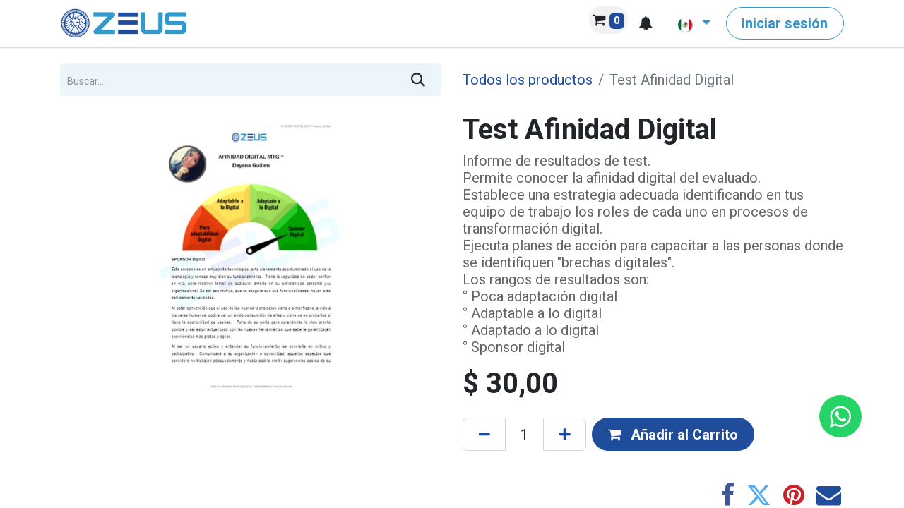

--- FILE ---
content_type: text/html; charset=utf-8
request_url: https://www.zeusrh.com/shop/test-afinidad-digital-24
body_size: 10527
content:

        

    
        
<!DOCTYPE html>
        
<html lang="es-ES" data-website-id="1" data-main-object="product.template(24,)" data-add2cart-redirect="0">
    <head>
        <meta charset="utf-8"/>
        <meta http-equiv="X-UA-Compatible" content="IE=edge"/>
        <meta name="viewport" content="width=device-width, initial-scale=1"/>
        <meta name="generator" content="Odoo"/>
        <meta name="description" content="Informe de resultados de test.
Permite conocer la afinidad digital del evaluado.
Establece una estrategia adecuada identificando en tus equipo de trabajo los roles de cada uno en procesos de transformación digital.
Ejecuta planes de acción para capacitar a las personas donde se identifiquen &#34;brechas digitales&#34;.
Los rangos de resultados son:
° Poca adaptación digital
° Adaptable a lo digital
° Adaptado a lo digital
° Sponsor digital"/>
            
        <meta property="og:type" content="website"/>
        <meta property="og:title" content="Test Afinidad Digital"/>
        <meta property="og:site_name" content="Zeusrh"/>
        <meta property="og:url" content="https://www.zeusrh.com/shop/test-afinidad-digital-24"/>
        <meta property="og:image" content="https://www.zeusrh.com/web/image/product.template/24/image_1024?unique=35685e9"/>
        <meta property="og:description" content="Informe de resultados de test.
Permite conocer la afinidad digital del evaluado.
Establece una estrategia adecuada identificando en tus equipo de trabajo los roles de cada uno en procesos de transformación digital.
Ejecuta planes de acción para capacitar a las personas donde se identifiquen &#34;brechas digitales&#34;.
Los rangos de resultados son:
° Poca adaptación digital
° Adaptable a lo digital
° Adaptado a lo digital
° Sponsor digital"/>
            
        <meta name="twitter:card" content="summary_large_image"/>
        <meta name="twitter:title" content="Test Afinidad Digital"/>
        <meta name="twitter:image" content="https://www.zeusrh.com/web/image/product.template/24/image_1024?unique=35685e9"/>
        <meta name="twitter:site" content="@@ZEUSRHCOM"/>
        <meta name="twitter:description" content="Informe de resultados de test.
Permite conocer la afinidad digital del evaluado.
Establece una estrategia adecuada identificando en tus equipo de trabajo los roles de cada uno en procesos de transformación digital.
Ejecuta planes de acción para capacitar a las personas donde se identifiquen &#34;brechas digitales&#34;.
Los rangos de resultados son:
° Poca adaptación digital
° Adaptable a lo digital
° Adaptado a lo digital
° Sponsor digital"/>
        
        <link rel="alternate" hreflang="en" href="https://www.zeusrh.com/en/shop/digital-affinity-test-24"/>
        <link rel="alternate" hreflang="pt" href="https://www.zeusrh.com/pt_BR/shop/teste-de-afinidade-digital-24"/>
        <link rel="alternate" hreflang="es" href="https://www.zeusrh.com/shop/test-afinidad-digital-24"/>
        <link rel="alternate" hreflang="x-default" href="https://www.zeusrh.com/shop/test-afinidad-digital-24"/>
        <link rel="canonical" href="https://www.zeusrh.com/shop/test-afinidad-digital-24"/>
        
        <link rel="preconnect" href="https://fonts.gstatic.com/" crossorigin=""/>
        <title>Test Afinidad Digital | Zeusrh</title>
        <link type="image/x-icon" rel="shortcut icon" href="/web/image/website/1/favicon?unique=195c30b"/>
        <link rel="preload" href="/web/static/src/libs/fontawesome/fonts/fontawesome-webfont.woff2?v=4.7.0" as="font" crossorigin=""/>
        <link type="text/css" rel="stylesheet" href="/web/assets/1/953e667/web.assets_frontend.min.css"/>
        <script id="web.layout.odooscript" type="text/javascript">
            var odoo = {
                csrf_token: "cc962278e764f21e718f4ce724049fd43acd4e05o1801641066",
                debug: "",
            };
        </script>
        <script type="text/javascript">
            odoo.__session_info__ = {"is_admin": false, "is_system": false, "is_public": true, "is_website_user": true, "user_id": false, "is_frontend": true, "profile_session": null, "profile_collectors": null, "profile_params": null, "show_effect": true, "currencies": {"32": {"symbol": "MXN $", "position": "before", "digits": [69, 2]}, "1": {"symbol": "$", "position": "before", "digits": [69, 2]}}, "bundle_params": {"lang": "es_ES", "website_id": 1}, "websocket_worker_version": "17.0-3", "translationURL": "/website/translations", "cache_hashes": {"translations": "0b1eeadf58dd433c40f494f4bc63f056322f67f5"}, "recaptcha_public_key": "6Lf6RbArAAAAAEf6urUjTtgCfHKFfdcX343f-gKh", "geoip_country_code": "US", "geoip_phone_code": 1, "lang_url_code": "es"};
            if (!/(^|;\s)tz=/.test(document.cookie)) {
                const userTZ = Intl.DateTimeFormat().resolvedOptions().timeZone;
                document.cookie = `tz=${userTZ}; path=/`;
            }
        </script>
        <script type="text/javascript" defer="defer" src="/web/assets/1/5214794/web.assets_frontend_minimal.min.js" onerror="__odooAssetError=1"></script>
        <script type="text/javascript" defer="defer" data-src="/web/assets/1/bccb598/web.assets_frontend_lazy.min.js" onerror="__odooAssetError=1"></script>
        
                    <script>
                        
            
                if (!window.odoo) {
                    window.odoo = {};
                }
                odoo.__session_info__ = Object.assign(odoo.__session_info__ || {}, {
                    livechatData: {
                        isAvailable: false,
                        serverUrl: "https://www.zeusrh.com",
                        options: {},
                    },
                });
            
                    </script>
        <!-- Google Tag Manager -->
<script>(function(w,d,s,l,i){w[l]=w[l]||[];w[l].push({'gtm.start':
new Date().getTime(),event:'gtm.js'});var f=d.getElementsByTagName(s)[0],
j=d.createElement(s),dl=l!='dataLayer'?'&l='+l:'';j.async=true;j.src=
'https://www.googletagmanager.com/gtm.js?id='+i+dl;f.parentNode.insertBefore(j,f);
})(window,document,'script','dataLayer','GTM-TWTVKC32');</script>
<!-- End Google Tag Manager -->
<link rel="stylesheet" href="https://stackpath.bootstrapcdn.com/font-awesome/4.7.0/css/font-awesome.min.css">
    </head>
    <body>



        <div id="wrapwrap" class="   ">
                <header id="top" data-anchor="true" data-name="Header" data-extra-items-toggle-aria-label="Botón de elementos adicionales" class="   o_header_standard" style=" ">
                    
    <nav data-name="Navbar" aria-label="Main" class="navbar navbar-expand-lg navbar-light o_colored_level o_cc d-none d-lg-block shadow-sm ">
        

            <div id="o_main_nav" class="o_main_nav container">
                
    <a data-name="Navbar Logo" href="/" class="navbar-brand logo me-4">
            
            <span role="img" aria-label="Logo of Zeusrh" title="Zeusrh"><img src="/web/image/website/1/logo/Zeusrh?unique=195c30b" class="img img-fluid" width="95" height="40" alt="Zeusrh" loading="lazy"/></span>
        </a>
    
                
    <ul id="top_menu" role="menu" class="nav navbar-nav top_menu o_menu_loading mx-auto">
        
    
        <li role="presentation" class="nav-item dropdown ">
        <a data-bs-toggle="dropdown" href="#" role="menuitem" class="nav-link dropdown-toggle   ">
            <span>Aplicantes</span>
        </a>
        <ul role="menu" class="dropdown-menu ">
        <li role="presentation" class="">
        <a role="menuitem" href="/aplicantes" class="dropdown-item ">
            <span>Aplicantes</span>
        </a>
    </li>
        <li role="presentation" class="">
        <a role="menuitem" href="/our-services" class="dropdown-item ">
            <span>Servicios</span>
        </a>
    </li>
        <li role="presentation" class="">
        <a role="menuitem" href="/pricing" class="dropdown-item ">
            <span>Tienda</span>
        </a>
    </li>
        </ul>
        
    </li>
        <li role="presentation" class="nav-item dropdown ">
        <a data-bs-toggle="dropdown" href="#" role="menuitem" class="nav-link dropdown-toggle   ">
            <span>Empresas</span>
        </a>
        <ul role="menu" class="dropdown-menu ">
        <li role="presentation" class="">
        <a role="menuitem" href="/empresas-1" class="dropdown-item ">
            <span>Empresas</span>
        </a>
    </li>
        <li role="presentation" class="">
        <a role="menuitem" href="/servicios" class="dropdown-item ">
            <span>Servicios</span>
        </a>
    </li>
        <li role="presentation" class="">
        <a role="menuitem" href="/nuestro-proceso" class="dropdown-item ">
            <span>Nuestro Proceso</span>
        </a>
    </li>
        <li role="presentation" class="">
        <a role="menuitem" href="/tienda" class="dropdown-item ">
            <span>Tienda</span>
        </a>
    </li>
        </ul>
        
    </li>
        <li role="presentation" class="nav-item">
        <a role="menuitem" href="/web/signup" class="nav-link ">
            <span>Registro</span>
        </a>
    </li>
        <li role="presentation" class="nav-item">
        <a role="menuitem" href="/contactus" class="nav-link ">
            <span>Contáctenos</span>
        </a>
    </li>
        <li role="presentation" class="nav-item">
        <a role="menuitem" href="/blog" class="nav-link ">
            <span>Blog</span>
        </a>
    </li>
                
    </ul>
                
                <ul class="navbar-nav align-items-center gap-2 flex-shrink-0 justify-content-end ps-3">
                    
        
            <li class=" divider d-none"></li> 
            <li class="o_wsale_my_cart align-self-md-start  ">
                <a href="/shop/cart" class="o_navlink_background btn position-relative rounded-circle p-1 text-center text-reset">
                    <i class="fa fa-shopping-cart"></i>
                    <sup class="my_cart_quantity badge text-bg-primary" data-order-id="">0</sup>
                </a>
            </li>
        
        
            <li data-name="Notify Tray" class="o_tray_notify   d-print-none">
                <div class=" d-print-none">
                    <a href="#" role="button" data-bs-toggle="dropdown" aria-label="Bandeja de Notificaciones" class="btn position-relative p-1 text-center text-reset">
                        <div class="">
                            <i class="fa fa-bell fa-stack"></i>
                            <sup class="my_notify_quantity badge text-bg-primary position-absolute top-0 end-0 rounded-pill d-none">0</sup>
                        </div>
                    </a>
                    <div role="menu" class="o-tray-notify dropdown-menu p-0 ">
                        <div class="border-bottom d-flex justify-content-between overflow-auto flex-grow-1">
                            <a class="btn btn-link py-2 rounded-0 fw-bold mark_all_read" type="button" role="tab" title="Marcar todo como leído" href="#">
                                <i class="fa fa-envelope-open-o text-primary"></i>
                            </a>
                            <a class="btn btn-link py-2 rounded-0 fw-bold" type="button" role="tab" href="/my/notifications">
                                Ver Más
                            </a>
                        </div>

                        <div class="d-flex flex-column overflow-auto flex-grow-1 list-group-flush">
                        </div>
                    </div>
                </div>
            </li>
        
                    
                    
                    
                    
        <li data-name="Language Selector" class="o_header_language_selector ">
        
            <div class="js_language_selector  dropdown d-print-none">
                <button type="button" data-bs-toggle="dropdown" aria-haspopup="true" aria-expanded="true" class="btn border-0 dropdown-toggle btn-outline-secondary border-0">
    <img class="o_lang_flag " src="/web/image/res.lang/80/flag_image?height=25" loading="lazy"/>
                </button>
                <div role="menu" class="dropdown-menu dropdown-menu-end">
                        <a class="dropdown-item js_change_lang " role="menuitem" href="/en/shop/test-afinidad-digital-24" data-url_code="en" title="English (US)">
    <img class="o_lang_flag " src="/base/static/img/country_flags/us.png?height=25" loading="lazy"/>
                        </a>
                        <a class="dropdown-item js_change_lang " role="menuitem" href="/pt_BR/shop/test-afinidad-digital-24" data-url_code="pt_BR" title=" Português (BR)">
    <img class="o_lang_flag " src="/base/static/img/country_flags/br.png?height=25" loading="lazy"/>
                        </a>
                        <a class="dropdown-item js_change_lang active" role="menuitem" href="/shop/test-afinidad-digital-24" data-url_code="es" title=" Español">
    <img class="o_lang_flag " src="/web/image/res.lang/80/flag_image?height=25" loading="lazy"/>
                        </a>
                </div>
            </div>
        
        </li>
                    
            <li class=" o_no_autohide_item">
                <a href="/web/login" class="btn btn-outline-secondary">Iniciar sesión</a>
            </li>
                    
        
        
                    
                </ul>
            </div>
        
    </nav>
    <nav data-name="Navbar" aria-label="Mobile" class="navbar  navbar-light o_colored_level o_cc o_header_mobile d-block d-lg-none shadow-sm px-0 ">
        

        <div class="o_main_nav container flex-wrap justify-content-between">
            
    <a data-name="Navbar Logo" href="/" class="navbar-brand logo ">
            
            <span role="img" aria-label="Logo of Zeusrh" title="Zeusrh"><img src="/web/image/website/1/logo/Zeusrh?unique=195c30b" class="img img-fluid" width="95" height="40" alt="Zeusrh" loading="lazy"/></span>
        </a>
    
            <ul class="o_header_mobile_buttons_wrap navbar-nav flex-row align-items-center gap-2 mb-0">
        
            <li class=" divider d-none"></li> 
            <li class="o_wsale_my_cart align-self-md-start  ">
                <a href="/shop/cart" class="o_navlink_background_hover btn position-relative rounded-circle border-0 p-1 text-reset">
                    <i class="fa fa-shopping-cart"></i>
                    <sup class="my_cart_quantity badge text-bg-primary" data-order-id="">0</sup>
                </a>
            </li>
        
                <li class="o_not_editable">
                    <button class="nav-link btn me-auto p-2 o_not_editable" type="button" data-bs-toggle="offcanvas" data-bs-target="#top_menu_collapse_mobile" aria-controls="top_menu_collapse_mobile" aria-expanded="false" aria-label="Alternar navegación">
                        <span class="navbar-toggler-icon"></span>
                    </button>
                </li>
            </ul>
            <div id="top_menu_collapse_mobile" class="offcanvas offcanvas-end o_navbar_mobile">
                <div class="offcanvas-header justify-content-end o_not_editable">
                    <button type="button" class="nav-link btn-close" data-bs-dismiss="offcanvas" aria-label="Cerrar"></button>
                </div>
                <div class="offcanvas-body d-flex flex-column justify-content-between h-100 w-100">
                    <ul class="navbar-nav">
                        
        
            <li data-name="Notify Tray" class="o_tray_notify   d-print-none">
                <div class="text-center d-print-none">
                    <a href="#" role="button" data-bs-toggle="dropdown" aria-label="Bandeja de Notificaciones" class="btn position-relative p-1 text-center text-reset">
                        <div class="">
                            <i class="fa fa-bell fa-stack"></i>
                            <sup class="my_notify_quantity badge text-bg-primary position-absolute top-0 end-0 rounded-pill d-none">0</sup>
                        </div>
                    </a>
                    <div role="menu" class="o-tray-notify dropdown-menu p-0 ">
                        <div class="border-bottom d-flex justify-content-between overflow-auto flex-grow-1">
                            <a class="btn btn-link py-2 rounded-0 fw-bold mark_all_read" type="button" role="tab" title="Marcar todo como leído" href="#">
                                <i class="fa fa-envelope-open-o text-primary"></i>
                            </a>
                            <a class="btn btn-link py-2 rounded-0 fw-bold" type="button" role="tab" href="/my/notifications">
                                Ver Más
                            </a>
                        </div>

                        <div class="d-flex flex-column overflow-auto flex-grow-1 list-group-flush">
                        </div>
                    </div>
                </div>
            </li>
        
                        
                        
    <ul role="menu" class="nav navbar-nav top_menu  text-center">
        

                            
        <li role="presentation" class="nav-item dropdown ">
        <a data-bs-toggle="dropdown" href="#" role="menuitem" class="nav-link dropdown-toggle   ">
            <span>Aplicantes</span>
        </a>
        <ul role="menu" class="dropdown-menu position-relative rounded-0 o_dropdown_without_offset text-center">
        <li role="presentation" class="">
        <a role="menuitem" href="/aplicantes" class="dropdown-item ">
            <span>Aplicantes</span>
        </a>
    </li>
        <li role="presentation" class="">
        <a role="menuitem" href="/our-services" class="dropdown-item ">
            <span>Servicios</span>
        </a>
    </li>
        <li role="presentation" class="">
        <a role="menuitem" href="/pricing" class="dropdown-item ">
            <span>Tienda</span>
        </a>
    </li>
        </ul>
        
    </li>
        <li role="presentation" class="nav-item dropdown ">
        <a data-bs-toggle="dropdown" href="#" role="menuitem" class="nav-link dropdown-toggle   ">
            <span>Empresas</span>
        </a>
        <ul role="menu" class="dropdown-menu position-relative rounded-0 o_dropdown_without_offset text-center">
        <li role="presentation" class="">
        <a role="menuitem" href="/empresas-1" class="dropdown-item ">
            <span>Empresas</span>
        </a>
    </li>
        <li role="presentation" class="">
        <a role="menuitem" href="/servicios" class="dropdown-item ">
            <span>Servicios</span>
        </a>
    </li>
        <li role="presentation" class="">
        <a role="menuitem" href="/nuestro-proceso" class="dropdown-item ">
            <span>Nuestro Proceso</span>
        </a>
    </li>
        <li role="presentation" class="">
        <a role="menuitem" href="/tienda" class="dropdown-item ">
            <span>Tienda</span>
        </a>
    </li>
        </ul>
        
    </li>
        <li role="presentation" class="nav-item">
        <a role="menuitem" href="/web/signup" class="nav-link ">
            <span>Registro</span>
        </a>
    </li>
        <li role="presentation" class="nav-item">
        <a role="menuitem" href="/contactus" class="nav-link ">
            <span>Contáctenos</span>
        </a>
    </li>
        <li role="presentation" class="nav-item">
        <a role="menuitem" href="/blog" class="nav-link ">
            <span>Blog</span>
        </a>
    </li>
                        
    </ul>
                        
                        
                    </ul>
                    <ul class="navbar-nav gap-2 mt-3 w-100">
                        
            <li class=" o_no_autohide_item">
                <a href="/web/login" class="btn btn-outline-secondary w-100">Iniciar sesión</a>
            </li>
                        
        
        
                        
        <li data-name="Language Selector" class="o_header_language_selector ">
        
            <div class="js_language_selector dropup dropdown d-print-none">
                <button type="button" data-bs-toggle="dropdown" aria-haspopup="true" aria-expanded="true" class="btn border-0 dropdown-toggle btn-outline-secondary d-flex align-items-center w-100 px-2">
    <img class="o_lang_flag me-2" src="/web/image/res.lang/80/flag_image?height=25" loading="lazy"/>
                </button>
                <div role="menu" class="dropdown-menu w-100">
                        <a class="dropdown-item js_change_lang " role="menuitem" href="/en/shop/test-afinidad-digital-24" data-url_code="en" title="English (US)">
    <img class="o_lang_flag me-2" src="/base/static/img/country_flags/us.png?height=25" loading="lazy"/>
                        </a>
                        <a class="dropdown-item js_change_lang " role="menuitem" href="/pt_BR/shop/test-afinidad-digital-24" data-url_code="pt_BR" title=" Português (BR)">
    <img class="o_lang_flag me-2" src="/base/static/img/country_flags/br.png?height=25" loading="lazy"/>
                        </a>
                        <a class="dropdown-item js_change_lang active" role="menuitem" href="/shop/test-afinidad-digital-24" data-url_code="es" title=" Español">
    <img class="o_lang_flag me-2" src="/web/image/res.lang/80/flag_image?height=25" loading="lazy"/>
                        </a>
                </div>
            </div>
        
        </li>
                        
                    </ul>
                </div>
            </div>
        </div>
    
    </nav>
    
        </header>
                <main>
                    
            <div itemscope="itemscope" itemtype="http://schema.org/Product" id="wrap" class="js_sale o_wsale_product_page ecom-zoomable zoomodoo-next" data-ecom-zoom-auto="1">
                <div class="oe_structure oe_empty oe_structure_not_nearest" id="oe_structure_website_sale_product_1" data-editor-message="MUEVA BLOQUES AQUÍ PARA MOSTRARLOS EN TODOS LOS PRODUCTOS"></div>
                <section id="product_detail" class="container py-4 oe_website_sale " data-view-track="1" data-product-tracking-info="{&#34;item_id&#34;: 24, &#34;item_name&#34;: &#34;Test Afinidad Digital&#34;, &#34;item_category&#34;: &#34;Tests de Competencias T\u00e9cnicas&#34;, &#34;currency&#34;: &#34;USD&#34;, &#34;price&#34;: 30.0}">
                    <div class="row align-items-center">
                        <div class="col-lg-6 d-flex align-items-center">
                            <div class="d-flex justify-content-between w-100">
    <form method="get" class="o_searchbar_form o_wait_lazy_js s_searchbar_input o_wsale_products_searchbar_form me-auto flex-grow-1 mb-2 mb-lg-0" action="/shop" data-snippet="s_searchbar_input">
            <div role="search" class="input-group me-sm-2">
        <input type="search" name="search" class="search-query form-control oe_search_box border-0 bg-light border-0 text-bg-light" placeholder="Buscar…" data-search-type="products" data-limit="5" data-display-image="true" data-display-description="true" data-display-extra-link="true" data-display-detail="true" data-order-by="name asc"/>
        <button type="submit" aria-label="Buscar" title="Buscar" class="btn oe_search_button btn btn-light">
            <i class="oi oi-search"></i>
        </button>
    </div>

            <input name="order" type="hidden" class="o_search_order_by oe_unremovable" value="name asc"/>
            
        
        </form>
        <div class="o_pricelist_dropdown dropdown d-none">

            <a role="button" href="#" data-bs-toggle="dropdown" class="dropdown-toggle btn btn-light">
                USD
            </a>
            <div class="dropdown-menu" role="menu">
            </div>
        </div>
                            </div>
                        </div>
                        <div class="col-lg-6 d-flex align-items-center">
                            <ol class="breadcrumb p-0 mb-2 m-lg-0">
                                <li class="breadcrumb-item o_not_editable">
                                    <a href="/shop">Todos los productos</a>
                                </li>
                                
                                <li class="breadcrumb-item active">
                                    <span>Test Afinidad Digital</span>
                                </li>
                            </ol>
                        </div>
                    </div>
                    <div class="row" id="product_detail_main" data-name="Product Page" data-image_width="50_pc" data-image_layout="carousel">
                        <div class="col-lg-6 mt-lg-4 o_wsale_product_images position-relative">
        <div id="o-carousel-product" class="carousel slide position-sticky mb-3 overflow-hidden" data-bs-ride="carousel" data-bs-interval="0" data-name="Carrusel de producto">
            <div class="o_carousel_product_outer carousel-outer position-relative flex-grow-1 overflow-hidden">
                <div class="carousel-inner h-100">
                        <div class="carousel-item h-100 text-center active">
        <div class="position-relative d-inline-flex overflow-hidden m-auto h-100">
            <span class="o_ribbon  z-index-1" style=""></span>
            <div class="d-flex align-items-start justify-content-center h-100 oe_unmovable"><img src="/web/image/product.product/24/image_1024/Test%20Afinidad%20Digital?unique=35685e9" class="img img-fluid oe_unmovable product_detail_img mh-100" alt="Test Afinidad Digital" loading="lazy"/></div>
        </div>
                        </div>
                </div>
            </div>
        <div class="o_carousel_product_indicators pt-2 overflow-hidden">
        </div>
        </div>
                        </div>
                        <div id="product_details" class="col-lg-6 mt-md-4">
                            
                            <h1 itemprop="name">Test Afinidad Digital</h1>
                            <span itemprop="url" style="display:none;">https://www.zeusrh.com/shop/test-afinidad-digital-24</span>
                            <span itemprop="image" style="display:none;">https://www.zeusrh.com/web/image/product.template/24/image_1920?unique=35685e9</span>
                            <p class="text-muted my-2" placeholder="Una descripción corta que aparecerá también en documentos.">Informe de resultados de test.<br>
Permite conocer la afinidad digital del evaluado.<br>
Establece una estrategia adecuada identificando en tus equipo de trabajo los roles de cada uno en procesos de transformación digital.<br>
Ejecuta planes de acción para capacitar a las personas donde se identifiquen &#34;brechas digitales&#34;.<br>
Los rangos de resultados son:<br>
° Poca adaptación digital<br>
° Adaptable a lo digital<br>
° Adaptado a lo digital<br>
° Sponsor digital</p>
                            
                            <form action="/shop/cart/update" method="POST">
                                <input type="hidden" name="csrf_token" value="cc962278e764f21e718f4ce724049fd43acd4e05o1801641066"/>
                                <div class="js_product js_main_product mb-3">
                                    <div>
        <div itemprop="offers" itemscope="itemscope" itemtype="http://schema.org/Offer" class="product_price mt-2 mb-3 d-inline-block">
            <h3 class="css_editable_mode_hidden">
                <span class="oe_price" style="white-space: nowrap;" data-oe-type="monetary" data-oe-expression="combination_info[&#39;price&#39;]">$ <span class="oe_currency_value">30,00</span></span>
                <span itemprop="price" style="display:none;">30.0</span>
                <span itemprop="priceCurrency" style="display:none;">USD</span>
                <span style="text-decoration: line-through; white-space: nowrap;" itemprop="listPrice" class="text-danger oe_default_price ms-1 h5 d-none" data-oe-type="monetary" data-oe-expression="combination_info[&#39;list_price&#39;]">$ <span class="oe_currency_value">30,00</span></span>
            </h3>
        </div>
        <div id="product_unavailable" class="d-none">
            <h3 class="fst-italic">No está disponible para venta</h3>
        </div>
                                    </div>
                                    
                                        <input type="hidden" class="product_id" name="product_id" value="24"/>
                                        <input type="hidden" class="product_template_id" name="product_template_id" value="24"/>
                                        <input type="hidden" class="product_category_id" name="product_category_id" value="1"/>
        <ul class="list-unstyled js_add_cart_variants mb-0 flex-column" data-attribute_exclusions="{&#34;exclusions&#34;: {}, &#34;archived_combinations&#34;: [], &#34;parent_exclusions&#34;: {}, &#34;parent_combination&#34;: [], &#34;parent_product_name&#34;: null, &#34;mapped_attribute_names&#34;: {}}">
        </ul>
                                    
                                    <p class="css_not_available_msg alert alert-warning">Esta combinación no existe.</p>
                                    <div id="o_wsale_cta_wrapper" class="d-flex flex-wrap align-items-center">
                                        
        <div contenteditable="false" class="css_quantity input-group d-inline-flex me-2 mb-2 align-middle">
            <a class="btn btn-link js_add_cart_json" aria-label="Eliminar uno" title="Eliminar uno" href="#">
                <i class="fa fa-minus"></i>
            </a>
            <input type="text" class="form-control quantity text-center" data-min="1" name="add_qty" value="1"/>
            <a class="btn btn-link float_left js_add_cart_json" aria-label="Agregue uno" title="Agregue uno" href="#">
                <i class="fa fa-plus"></i>
            </a>
        </div>
                                        <div id="add_to_cart_wrap" class="d-inline-flex align-items-center mb-2 me-auto">
                                            
            <a data-animation-selector=".o_wsale_product_images" role="button" id="add_to_cart" href="#" class="btn btn-primary js_check_product a-submit flex-grow-1">
                <i class="fa fa-shopping-cart me-2"></i>&nbsp;Añadir al Carrito</a>
        </div>
                                        <div id="product_option_block" class="d-flex flex-wrap w-100"></div>
                                    </div>
      <div class="availability_messages o_not_editable"></div>
                                    <div id="contact_us_wrapper" class="d-none oe_structure oe_structure_solo ">
                                        <section class="s_text_block" data-snippet="s_text_block" data-name="Text">
                                            <div class="container">
                                                <a class="btn btn-primary btn_cta" href="/contactus">Contáctenos
                                                </a>
                                            </div>
                                        </section>
                                    </div>
        <div class="o_product_tags o_field_tags d-flex flex-wrap align-items-center gap-2">
        </div>
                                </div>
                            </form>
                            <div id="product_attributes_simple">
                                <table class="table table-sm text-muted d-none">
                                </table>
                            </div>
                            <div id="o_product_terms_and_share" class="d-flex justify-content-between flex-column flex-md-row align-items-md-end mb-3">
            <p class="text-muted mb-0"><a href="/terms" class="text-muted"></a><br/></p>
            <div class="h4 mt-3 mb-0 d-flex justify-content-md-end flex-shrink-0" contenteditable="false">
    <div data-snippet="s_share" class="s_share text-start o_no_link_popover text-lg-end">
        <a href="https://www.facebook.com/sharer/sharer.php?u={url}" target="_blank" aria-label="Facebook" class="s_share_facebook mx-1 my-0">
            <i class="fa fa-facebook "></i>
        </a>
        <a href="https://twitter.com/intent/tweet?text={title}&amp;url={url}" target="_blank" aria-label="Twitter" class="s_share_twitter mx-1 my-0">
            <i class="fa fa-twitter "></i>
        </a>
        <a href="https://pinterest.com/pin/create/button/?url={url}&amp;media={media}&amp;description={title}" target="_blank" aria-label="Pinterest" class="s_share_pinterest mx-1 my-0">
            <i class="fa fa-pinterest "></i>
        </a>
        <a href="mailto:?body={url}&amp;subject={title}" aria-label="Correo electrónico" class="s_share_email mx-1 my-0">
            <i class="fa fa-envelope "></i>
        </a>
    </div>
            </div>
                            </div>
          <input id="wsale_user_email" type="hidden" value=""/>
                        </div>
                    </div>
                </section>
                
                <div class="oe_structure oe_empty oe_structure_not_nearest mt16" id="oe_structure_website_sale_product_2" data-editor-message="DROP BUILDING BLOCKS HERE TO MAKE THEM AVAILABLE ACROSS ALL PRODUCTS"><section class="s_call_to_action o_colored_level pt32 pb0 s_custom_snippet" data-oe-shape-data="{&#34;shape&#34;:&#34;web_editor/Rainy/08_001&#34;,&#34;colors&#34;:{&#34;c1&#34;:&#34;#001258&#34;,&#34;c4&#34;:&#34;#001258&#34;},&#34;flip&#34;:[],&#34;showOnMobile&#34;:false}" data-snippet="s_call_to_action" style="background-color: rgb(0, 18, 88); background-image: none;" data-name="footer 1 definitivo"><div class="o_we_shape o_web_editor_Rainy_08_001 o_footer_extra_shape_mapping" style="background-image: url(&#34;/web_editor/shape/web_editor%2FRainy%2F08_001.svg?c1=%23001258&amp;c4=%23001258&#34;);"></div>
        
        <div class="container">
            <div class="row o_grid_mode" data-row-count="7">
    

    

    

    

    

    

    

    

    

    

    

    

    

    

    

    

    

    

    

    

    

    

    

    

    

    

    

    

    

    

    

    

    

    

    

    

    

    

    

    

    

    

    

    

    

    

    

    

    

    

    

    

    

    

    

    

    

    

    

    

    

    

    

    

    

    

    

    

    

    

    

    

    

    

    

    

    

    

    

    

    

    

    

    

    

    

    

    

    

    

    

    

    

    

    

    

    

    

    

    

    

    

    

    

    

    

    

    

    

    

    

    

    

    

    

    

    

    

    

    

    

    

    

    

    

    

    

    

    

    

    

    

    

    

    

    

    

    

    

    

    

    

    

    

    

    

    

    

    

    

    

    

    

    

    

    

    

    

    

    

    

    

    

    

    

    

                
                
            <div class="o_colored_level g-col-lg-3 o_grid_item g-height-4 col-lg-3" style="z-index: 7; grid-area: 1 / 5 / 5 / 8;"><p><font class="text-white"><strong><span style="font-size: 22px;" class="o_default_snippet_text">Acerca de</span></strong></font><br/></p><h6><font class="text-white"><span style="font-size: 18px; font-weight: normal;"><a data-bs-original-title="" title="" href="/quienes-somos">¿Quiénes Somos?</a></span></font></h6><h6><font class="text-white"><span style="font-size: 18px; font-weight: normal;"><a href="/quienes-somos" data-bs-original-title="" title="">¿Por qué Zeus?</a></span></font></h6><h6><font class="text-white"><span style="font-size: 18px; font-weight: normal;"><a href="/preguntas-frecuentes" data-bs-original-title="" title="">Preguntas Frecuentes</a></span></font></h6><h6><font class="text-white"><span style="font-size: 18px; font-weight: normal;"><a href="/contactus" data-bs-original-title="" title="">Contacto</a></span></font></h6></div><div class="o_colored_level g-col-lg-3 g-height-7 col-lg-3 o_grid_item" style="z-index: 7; grid-area: 1 / 8 / 8 / 11;"><p><font class="text-white"><strong><span style="font-size: 22px;" class="o_default_snippet_text">Nuestros Servicios</span></strong></font></p><div class="o_text_columns"><div class="row"><div class="o_colored_level col-lg-8"><h6><font class="text-white"><span style="font-size: 18px; font-weight: normal;"><a data-bs-original-title="" title="" href="/leer-mas-eneagrama" class="o_default_snippet_text">Eneagrama MTG</a></span></font></h6></div></div></div><h6><font class="text-white"><span style="font-size: 18px; font-weight: normal;"><a href="/leer-mas-consultoria-hit" data-bs-original-title="" title="">HIT®</a></span></font></h6><h6><font class="text-white"><span style="font-size: 18px; font-weight: normal;"><a href="/leer-mas-disc" data-bs-original-title="" title="" class="o_default_snippet_text">DISC MTG</a></span></font></h6><h6><font class="text-white"><span style="font-size: 18px; font-weight: normal;"><a href="/leer-mas-terman-merril" data-bs-original-title="" title="" class="o_default_snippet_text">Terman Merril MTG</a></span></font></h6><h6><font class="text-white"><span style="font-size: 18px; font-weight: normal;"><a href="/leer-mas-allport" data-bs-original-title="" title="" class="o_default_snippet_text">Allport MTG</a></span></font></h6><h6><font class="text-white"><span style="font-size: 18px; font-weight: normal;"><a href="/leer-mas-ipv" data-bs-original-title="" title="">IPV MTG</a></span></font></h6><h6><font class="text-white"><span style="font-size: 18px;"><a href="/leer-mas-afinidad-digital" data-bs-original-title="" title="" class="o_default_snippet_text">Afinidad Digital MTG</a></span></font></h6><h6><font class="text-white"><span style="font-size: 18px;"><a href="/our-services#consultoria" data-bs-original-title="" title="">Horas de Consultoría</a></span></font></h6><h6><font class="text-white"><span style="font-size: 18px;"><a href="/nuestro-proceso" data-bs-original-title="" title="">Head Hunting Virtual</a></span></font></h6><h6><font class="text-white"><span style="font-size: 18px;" class="o_default_snippet_text">​</span></font></h6></div><div class="o_colored_level g-col-lg-1 g-height-2 col-lg-1 o_grid_item" style="z-index: 8; grid-area: 1 / 11 / 3 / 12;"><div class="s_social_media text-start o_not_editable" data-snippet="s_social_media" data-name="Medios de comunicación social">
        <h4 class="s_social_media_title d-none o_default_snippet_text">Medios de comunicación social</h4>
<a target="_blank" href="/website/social/facebook" class="s_social_media_facebook"><i class="fa o_editable_media fa-facebook fa-stack"></i></a>
<a target="_blank" href="/website/social/twitter" class="s_social_media_twitter"><i class="fa o_editable_media fa-twitter fa-stack"></i></a>
<a target="_blank" href="/website/social/linkedin" class="s_social_media_linkedin"><i class="fa o_editable_media fa-linkedin fa-stack"></i></a>
<a target="_blank" href="/website/social/youtube" class="s_social_media_youtube"><i class="fa o_editable_media fa-youtube fa-stack"></i></a>
<a target="_blank" href="/website/social/instagram" class="s_social_media_instagram"><i class="fa o_editable_media fa-instagram fa-stack"></i></a>
</div><p><br/></p></div><div class="o_colored_level o_grid_item g-height-3 g-col-lg-4 col-lg-4" style="z-index: 1; grid-area: 4 / 1 / 7 / 5;">
                    <h3>
        <b><span style="font-size: 24px;"><font class="text-white o_default_snippet_text">Llámanos y Escríbenos</font></span> </b>
    <br/></h3>
                    <h6><font class="text-white"><span style="font-weight: normal; font-size: 18px;" class="o_default_snippet_text">Puerto Rico +1 787 620 8188</span></font></h6><h6><font class="text-white"><span style="font-weight: normal; font-size: 18px;" class="o_default_snippet_text">WhatsApp +52 55 2507 5607</span></font></h6><h6><span style="font-weight: normal; font-size: 18px;"><font class="text-white o_default_snippet_text">Info@zeusrh.com</font></span></h6>
                </div><div class="o_colored_level o_grid_item g-height-2 g-col-lg-2 col-lg-2" style="z-index: 1; grid-area: 1 / 1 / 3 / 3; --grid-item-padding-y: 0px;">
                    <h3>
        <b><span style="font-size: 24px;"><font class="text-white o_default_snippet_text"><img src="/web/image/962-a944e900/Logo%20z.png" alt="" class="img img-fluid o_we_custom_image" data-original-id="961" data-original-src="/web/image/961-76957f50/Logo%20z.png" data-mimetype="image/webp" data-resize-width="219" data-bs-original-title="" title="" aria-describedby="tooltip618688" style="transform: translateX(6.7%) translateY(28.3%) scaleX(1.18) scaleY(1.22);" loading="lazy" data-mimetype-before-conversion="image/png"/></font></span></b></h3><p><br/></p></div></div>
        </div>
    </section></div></div>
        
        <div id="o_shared_blocks" class="oe_unremovable"></div>
                </main>
                <footer id="bottom" data-anchor="true" data-name="Footer" class="o_footer o_colored_level o_cc ">
                    <div id="footer" class="oe_structure oe_structure_solo" style="">
            <section class="s_text_block pb0 pt0" data-snippet="s_text_block" data-name="Text" style="background-image: none;">
                <div class="container">
                    <div class="row o_grid_mode" data-row-count="-Infinity">
    

    

    

    

    

    

    

    

    

    

    

    

                        
                        
                        
                        
                    </div>
                </div>
            </section>
        </div>
                </footer>
            </div>
            <script id="tracking_code" async="async" src="https://www.googletagmanager.com/gtag/js?id=G-84W6MD5WYY"></script>
            <script id="tracking_code_config">
                window.dataLayer = window.dataLayer || [];
                function gtag(){dataLayer.push(arguments);}
                gtag('consent', 'default', {
                    'ad_storage': 'denied',
                    'ad_user_data': 'denied',
                    'ad_personalization': 'denied',
                    'analytics_storage': 'denied',
                });
                gtag('js', new Date());
                gtag('config', 'G-84W6MD5WYY');
                function allConsentsGranted() {
                    gtag('consent', 'update', {
                        'ad_storage': 'granted',
                        'ad_user_data': 'granted',
                        'ad_personalization': 'granted',
                        'analytics_storage': 'granted',
                    });
                }
                    allConsentsGranted();
            </script>
        <a href="https://wa.me/+13025189603?text=Me%20gustaría%20conversar%20con%20asesor%20corporativo" class="whatsapp" target="_blank"> <i class="fa fa-whatsapp whatsapp-icon"></i></a>
<!-- Google Tag Manager (noscript) -->
<noscript><iframe src="https://www.googletagmanager.com/ns.html?id=GTM-TWTVKC32"
height="0" width="0" style="display:none;visibility:hidden"></iframe></noscript>
<!-- End Google Tag Manager (noscript) -->
        </body>
</html>
    

--- FILE ---
content_type: image/svg+xml
request_url: https://www.zeusrh.com/web_editor/shape/web_editor%2FRainy%2F08_001.svg?c1=%23001258&c4=%23001258
body_size: 3086
content:
<svg xmlns="http://www.w3.org/2000/svg" xmlns:xlink="http://www.w3.org/1999/xlink" viewBox="0 0 1400 1400">
	<style>
		@media only screen and (max-width: 300px) {
			.preview_opacity {stop-opacity: 1;}
		}
    </style>
	<defs>
		<linearGradient id="linear-gradient" x1="8580.65" y1="1132.94" x2="8580.86" y2="1133.27" gradientTransform="translate(-7080023.8 -1371996.47) scale(825.14 1211)" gradientUnits="userSpaceOnUse">
			<stop offset="0" stop-color="#001258" stop-opacity="0.1" class="preview_opacity"/>
			<stop offset="1" stop-color="#001258" stop-opacity="0"/>
		</linearGradient>
		<linearGradient id="linear-gradient-2" x1="8580.43" y1="1132.95" x2="8580.57" y2="1133.15" xlink:href="#linear-gradient"/>
		<linearGradient id="linear-gradient-3" x1="8581.81" y1="1132.92" x2="8581.91" y2="1133.06" xlink:href="#linear-gradient"/>
		<linearGradient id="linear-gradient-4" x1="8580.02" y1="1132.94" x2="8580.24" y2="1133.27" gradientTransform="translate(-7079089.8 -1371996.47) scale(825.14 1211)" xlink:href="#linear-gradient"/>
		<linearGradient id="linear-gradient-5" x1="8581.73" y1="1132.94" x2="8581.94" y2="1133.27" gradientTransform="translate(-8053572.65 -1371996.47) scale(938.49 1211)" xlink:href="#linear-gradient"/>
		<linearGradient id="linear-gradient-6" x1="8576.37" y1="1132.94" x2="8576.58" y2="1133.27" gradientTransform="translate(-5386592.97 -1371996.47) scale(628.16 1211)" xlink:href="#linear-gradient"/>
		<linearGradient id="linear-gradient-7" x1="8576.89" y1="1132.91" x2="8577.14" y2="1133.28" gradientTransform="translate(-5386592.97 -1371996.47) scale(628.16 1211)" xlink:href="#linear-gradient"/>
	</defs>
	<path id="shape_1" d="M142.83,0H289.32L537.15,569.93H390.66Z" style="fill: url(#linear-gradient)">
		<animate dur="5s" repeatCount="indefinite" attributeName="opacity" attributeType="XML" values="1;.1;1"/>
	</path>
	<path id="shape_2" d="M0,0H73.24L239.9,373.28H166.66Z" style="fill: url(#linear-gradient-2)">
		<animate dur="3s" repeatCount="indefinite" attributeName="opacity" attributeType="XML" values="1;.1;1"/>
	</path>
	<path id="shape_3" d="M1122.83,0H1253l83.32,186.64H1206.16Z" style="fill: url(#linear-gradient-3)">
		<animate dur="6s" repeatCount="indefinite" attributeName="opacity" attributeType="XML" values="1;.1;1"/>
	</path>
	<path id="shape_4" d="M561.2,0H707.68L955.51,569.93,809,569.8Z" style="fill: url(#linear-gradient-4)">
		<animate dur="6s" repeatCount="indefinite" attributeName="opacity" attributeType="XML" values="1;.1;1"/>
	</path>
	<path id="shape_5" d="M214.72,0H417.88L665.71,569.93H462.55Z" style="fill: url(#linear-gradient-5)">
		<animate dur="6s" repeatCount="indefinite" attributeName="opacity" attributeType="XML" values="1;.1;1"/>
	</path>
	<path id="shape_6" d="M688.69,0h48L984.46,569.8l-48.32-.72Z" style="fill: url(#linear-gradient-6)">
		<animate dur="3s" repeatCount="indefinite" attributeName="opacity" attributeType="XML" values="1;.1;1"/>
	</path>
	<path id="shape_7" d="M985.44,0h144.24l247.77,569.8-144.55-.72Z" style="fill: url(#linear-gradient-7)">
		<animate dur="4s" repeatCount="indefinite" attributeName="opacity" attributeType="XML" values="1;.1;1"/>
	</path>
</svg>
